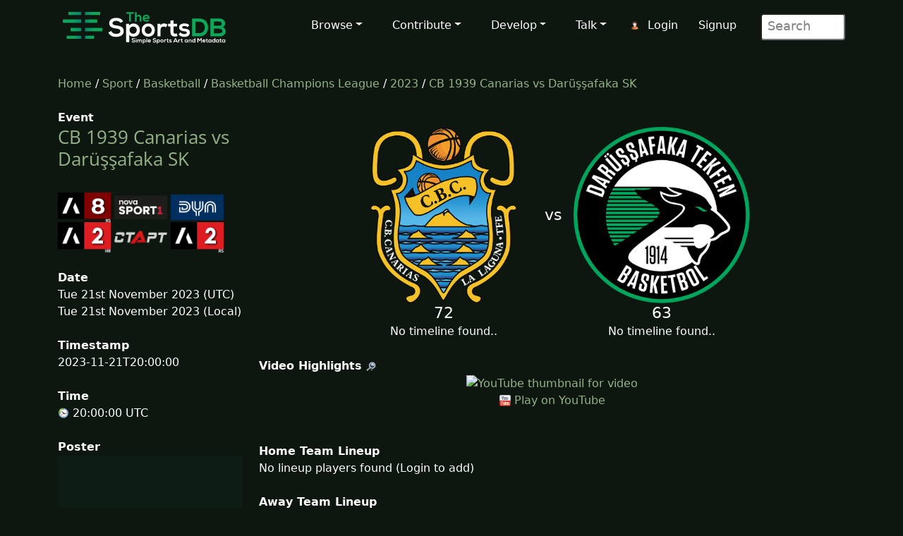

--- FILE ---
content_type: text/html; charset=UTF-8
request_url: https://www.thesportsdb.com/event/1905692-CB-1939-Canarias-vs-Dar%C3%BC%C5%9F%C5%9Fafaka-SK
body_size: 4496
content:
<!DOCTYPE html>

<script type="text/javascript">
    // Are you sure? function
    function makesure() {
        if (confirm('Are you sure?')) {
            return true;
        } else {
            return false;
        }
    }

    // Copy to clipboard function
    function CopyToClipboard() {
        /* Get the text field */
        var copyText = document.getElementById("myInput");

        /* Select the text field */
        copyText.select();
        copyText.setSelectionRange(0, 99999); /*For mobile devices*/

        /* Copy the text inside the text field */
        document.execCommand("copy");

        /* Alert the copied text */
        alert("Copied the text: " + copyText.value);
    }
</script>
<html lang="en">

<head> <!--######## Header ########-->
	<meta charset="utf-8">
	<meta name="viewport" content="width=device-width, initial-scale=1.0">
	<meta name="description" content="Event: CB 1939 Canarias vs Darüşşafaka SK - 2023-11-21 Result, Artwork, Fixtures, Results, Logo, Banner, Clearart, Fanart, Poster">	<meta name="author" content="TheSportsDB">
	<!-- Page Title -->
	<title>CB 1939 Canarias vs Darüşşafaka SK 2023-11-21 result - TheSportsDB.com	</title>
	<!-- Page Canonical -->
	<link rel='canonical' href='https://www.thesportsdb.com/event/1905692-cb-1939-canarias-vs-dar%c3%bc%c5%9f%c5%9fafaka-sk' /><link href="/css/bootstrap.5.3.3.min.css" rel="stylesheet">
<link href="/css/font-awesome.min.css" rel="stylesheet">
<link href="/css/main2.css" rel="stylesheet">
<meta name="insight-app-sec-validation" content="b724337f-e21c-4197-a250-1172b24ad088">
<link rel="apple-touch-icon" sizes="57x57" href="/images/ico/apple-icon-57x57.png">
<link rel="apple-touch-icon" sizes="60x60" href="/images/ico/apple-icon-60x60.png">
<link rel="apple-touch-icon" sizes="72x72" href="/images/ico/apple-icon-72x72.png">
<link rel="apple-touch-icon" sizes="76x76" href="/images/ico/apple-icon-76x76.png">
<link rel="apple-touch-icon" sizes="114x114" href="/images/ico/apple-icon-114x114.png">
<link rel="apple-touch-icon" sizes="120x120" href="/images/ico/apple-icon-120x120.png">
<link rel="apple-touch-icon" sizes="144x144" href="/images/ico/apple-icon-144x144.png">
<link rel="apple-touch-icon" sizes="152x152" href="/images/ico/apple-icon-152x152.png">
<link rel="apple-touch-icon" sizes="180x180" href="/images/ico/apple-icon-180x180.png">
<link rel="icon" type="image/png" sizes="192x192" href="/images/ico/android-icon-192x192.png">
<link rel="icon" type="image/png" sizes="32x32" href="/images/ico/favicon-32x32.png">
<link rel="icon" type="image/png" sizes="96x96" href="/images/ico/favicon-96x96.png">
<link rel="icon" type="image/png" sizes="16x16" href="/images/ico/favicon-16x16.png">
<link rel="manifest" href="/images/ico/manifest.json">

<!-- Stats Script -->
<script
    src="https://app.rybbit.io/api/script.js"
    data-site-id="a4e06f799a48"
    defer></script></head> <!--######## Header ########-->

<body class="homepage">

	<!-- Navbar -->

<nav class="navbar navbar-expand-lg navbar-inverse navbar-dark">
    <div class="container">
        <a class="navbar-brand" href="/"><img src="/images/svg/site_logo_dark.svg" alt="website logo" width="245" height="75"></a>
        <!-- Burger Menu -->
        <button class="navbar-toggler collapsed navbar-inverse" type="button" data-bs-toggle="collapse" data-bs-target="#mynavbar" aria-expanded="false">
            <span class="navbar-toggler-icon white"></span>
        </button>
        <!-- Large Menu -->
        <div class="navbar-collapse collapse" id="mynavbar">
            <ul class="navbar-nav ms-auto">
                <!-- Browse Dropdown -->
                <li class=" nav-item dropdown dropdown-menu-dark nav-item">
                    <a href="#" class="dropdown-toggle" type="button" id="dropdownMenuButton1" data-bs-toggle="dropdown" aria-expanded="false">Browse</a>
                    <ul class="dropdown-menu dropdown-menu-dark">
                        <li class='py-2'><a href="/activity">Activity</a></li>
                        <li class='py-2'><a href="/sport/leagues">Leagues</a></li>
                        <li class='py-2'><a href="/browse_teams">Teams</a></li>
                        <li class='py-2'><a href="/browse_venues">Venues</a></li>
                        <li class='py-2'><a href="/browse_players">Players</a></li>
                        <li class='py-2'><a href="/browse_seasons">Seasons</a></li>
                        <li class='py-2'><a href="/browse_collections">Collections</a></li>
                        <li class='py-2'><a href="/browse_honours">Honours</a></li>
                        <li class='py-2'><a href="/browse_milestones">Milestones</a></li>
                        <li class='py-2'><a href="/browse_events">Events</a></li>
                        <li class='py-2'><a href="/browse_tv">TV Sport</a></li>
                        <li class='py-2'><a href="/browse_calendar">Sport Calendar</a></li>
                        <li class='py-2'><a href="/browse_highlights">Event Highlights</a></li>
                    </ul>
                </li>

                <!-- Contribute Dropdown -->
                <li class="nav-item dropdown nav-item">
                    <a href='#' class="dropdown-toggle" type="button" id="dropdownMenuButton2" data-bs-toggle="dropdown" aria-expanded="false">Contribute</a>
                    <ul class="dropdown-menu dropdown-menu-dark px-1">
                        <li class='py-2'><a href="/contribute_guide">Contribute Guide</a></li>
                        <li class='py-2'><a href="https://www.thesportsdb.com/forum_topic.php?t=5726">Apply Editor</a></li>
                        <li class='py-2'><a href="/player_birthday">Player Birthdays</a></li>
                        <li class='py-2'><a href="/missing_scores">Missing Scores</a></li>
                        <li class='py-2'><a href="/missing_highlights">Missing Highlights</a></li>
                        <!-- <li class='py-2'><a href="/missing_artwork">Missing Artwork</a></li> -->
                        <li class='py-2'><a href="/missing_seasons">Missing Seasons</a></li>
                        <li class='py-2'><a href="/latest_transfers">Latest Transfers</a></li>
                        <li class='py-2'><a href="/latest_honours">Latest Honours</a></li>
                        <li class='py-2'><a href="/latest_stats">Latest Stats</a></li>
                    </ul>
                </li>

                <!-- Developers Dropdown-->
                <li class="dropdown nav-item">
                    <a href='#' class="dropdown-toggle" type="button" id="dropdownMenuButton4" data-bs-toggle="dropdown" aria-expanded="false">Develop</a>
                    <ul class="dropdown-menu dropdown-menu-dark px-1">
                        <li class='py-2'><a href="/pricing">Pricing</a></li>
                        <li class='py-2'><a href="/free_sports_api">Free Sports API</a></li>
                        <li class='py-2'><a href="/documentation">API Documentation</a></li>
                        <li class='py-2'><a href="/docs_api_examples">API Code Examples</a></li>
                        <li class='py-2'><a href="/docs_api_testing">API Testing Guide</a></li>
                        <li class='py-2'><a href="/docs_api_data">API Data Guide</a></li>
                        <li class='py-2'><a href="/docs_artwork">Artwork Types</a></li>
                        <li class='py-2'><a href="https://trello.com/b/PMumZYQg/thesportsdb">Roadmap</a></li>
                        <li class='py-2'><a href="/docs_libraries">3rd Party Libraries</a></li>
                        <li class='py-2'><a href="/docs_kodi_scraper">Kodi Scraper</a></li>
                        <li class='py-2'><a href="/forum_topic.php?t=1807">Plex Scraper</a></li>
                    </ul>
                </li>

                <!-- Discuss -->
                <li class="dropdown nav-item">
                    <a href='#' class="dropdown-toggle" type="button" id="dropdownMenuButton5" data-bs-toggle="dropdown" aria-expanded="false">Talk</a>
                    <ul class="dropdown-menu dropdown-menu-dark px-1">
                        <li class='py-2'><a href="/forum">Forum</a></li>
                        <li class='py-2'><a href="https://discord.gg/pFvgaXV">Discord Chat</a></li>
                        <li class='py-2'><a href="/top100">Top 100 Events</a></li>
                        <li class='py-2'><a href="/hall_of_fame_player">Charts Player</a></li>
                        <li class='py-2'><a href="/hall_of_fame_team">Charts Team</a></li>
                    </ul>
                </li>

                <!-- Username -->
                <li class='dropdown nav-item px-1'>
                            <img src='/images/icons/user.png' alt='login icon'><a href='/user_login.php'>Login</a> <a href='/user_register.php'>Signup</a></li>
                <!-- Search Box -->
                <li class="dropdown nav-item">
                    <div class="search">
                        <form role="form" action="/browse.php">
                            <input type="text" name="s" class="search-form" autocomplete="off" placeholder=" Search" />
                        </form>
                    </div>
                </li>
            </ul>
        </div>
    </div>
</nav>
	<section id="feature">
		<div class="container">
			<div class="row">
				<div class="col-sm-12">
					<a href='/' />Home</a> / 
						<a href='/sport/leagues' />Sport</a> /
						<a href='/sport/basketball'>Basketball</a> / 
						<a href='/league/4548-basketball-champions-league'>Basketball Champions League</a> / 
						<a href='/season/4548-basketball-champions-league/2023'>2023</a> / 
						<a href='/event/1905692-cb-1939-canarias-vs-dar%c3%bc%c5%9f%c5%9fafaka-sk'>CB 1939 Canarias vs Darüşşafaka SK</a><br><br>				</div>
			</div>
			<div class="row">
				<div class="col-sm-3"><!--/#start left area-->

					<b>Event</b><h1><a href='/event/1905692-cb-1939-canarias-vs-dar%c3%bc%c5%9f%c5%9fafaka-sk' />CB 1939 Canarias vs Darüşşafaka SK</a></h1><br><a href='../channel/2389-arena-sport-8-rs-schedule'/><img src='https://r2.thesportsdb.com/images/media/channel/logo/nwozur1643205691.png/tiny' width='75'  alt='tv channel icon'/></a> <a href='../channel/5173-nova-sport-1-cz-schedule'/><img src='https://r2.thesportsdb.com/images/media/channel/logo/6tz1pp1649341425.png/tiny' width='75'  alt='tv channel icon'/></a> <a href='../channel/2578-dyn-schedule'/><img src='https://r2.thesportsdb.com/images/media/channel/logo/9ys87y1697790397.png/tiny' width='75'  alt='tv channel icon'/></a> <a href='../channel/2396-arena-sport-2-hr-schedule'/><img src='https://r2.thesportsdb.com/images/media/channel/logo/do4eok1643205747.png/tiny' width='75'  alt='tv channel icon'/></a> <a href='../channel/4316-tv-start-ru-schedule'/><img src='https://r2.thesportsdb.com/images/media/channel/logo/vocmrg1643137294.png/tiny' width='75'  alt='tv channel icon'/></a> <a href='../channel/2373-arena-sport-2-rs-schedule'/><img src='https://r2.thesportsdb.com/images/media/channel/logo/m4cqz91643205540.png/tiny' width='75'  alt='tv channel icon'/></a> <br><br><b>Date</b><br>Tue 21st November 2023 (UTC)<br>Tue 21st November 2023 (Local)<br><br><b>Timestamp</b><br>2023-11-21T20:00:00<br><br><b>Time</b><br><img src='/images/icons/clock.png' alt='timezone flag'/> 20:00:00 UTC<br><br><b>Poster</b><br><img src='/images/no_poster.png' width='100%'  alt='no poster thumb'/></p><br><b>Your Rating (Click a star below)</b><p><img src='/images/icons/star_bw.png' alt='Star off icon' /><img src='/images/icons/star_bw.png' alt='Star off icon' /><img src='/images/icons/star_bw.png' alt='Star off icon' /><img src='/images/icons/star_bw.png' alt='Star off icon' /><img src='/images/icons/star_bw.png' alt='Star off icon' /><img src='/images/icons/star_bw.png' alt='Star off icon' /><img src='/images/icons/star_bw.png' alt='Star off icon' /><img src='/images/icons/star_bw.png' alt='Star off icon' /><img src='/images/icons/star_bw.png' alt='Star off icon' /><img src='/images/icons/star_bw.png' alt='Star off icon' /><br><br><b>Total Rating</b><br>(0 users)<br><br><br><b>Thumb</b><br><a href='https://r2.thesportsdb.com/images/media/event/thumb/jodu4f1698244664.jpg' rel='prettyPhoto' /><img src='https://r2.thesportsdb.com/images/media/event/thumb/jodu4f1698244664.jpg/medium' style='width:100%;' alt='event thumb'/></a><br><br><br><b>Square Poster</b><br><img src='/images/no_thumb.png' width='100%' alt='no thumb' /><br><br><br><b>League</b><br>
								<a href='/league/4548-basketball-champions-league' />Basketball Champions League</a><br><br><b>Season</b><br>
								<a href='/season/4548-basketball-champions-league/2023' />2023</a><br><br><b>Round</b><br>		
								<a href='/season/4548-basketball-champions-league/2023&r=4' /> 
								4</a><br><br><b>Status</b><br>FT<br><br><b>Location</b><br>Europe <br><a href='/venue/32720-'/><img src='/images/no_fanart.png' width='100%' alt='no fanart thumb' /></a><br><br><br><br><br>				</div> <!--/#close left area-->
				<div class="col-sm-9"><!--/#start main area-->
				<br><table align='center'><tr><td></td><td '45%' align='center'><a href='/team/135086-cb-1939-canarias'><img src='https://r2.thesportsdb.com/images/media/team/badge/vpchdl1698244853.png/medium' style='width:100%; max-width:250px;'  alt='home team badge'/></a></td><td width='10%' align='center' style='font-size:22px;'> vs </td><td width='45%' align='center'><a href='/team/136068-dar%c3%bc%c5%9f%c5%9fafaka-sk'><img src='https://r2.thesportsdb.com/images/media/team/badge/h3q5n41545862222.png/medium' style='width:100%; max-width:250px;'  alt='away team icon'/></a></td></tr><tr><td></td><td align='center' valign='top'><big style='font-size:22px;'>72</big><br>No timeline found.. </td><td></td><td align='center' valign='top'><big style='font-size:22px;'>63</big><br>No timeline found..</td></tr></table><br><b>Video Highlights</b> <a href='https://google.com/search?q=CB+1939+Canarias+vs+Darüşşafaka+SK+highlights&udm=7' target='_blank'/><img src='/images/icons/search.png' alt='search icon'/></a><br><center><a href='https://www.youtube.com/watch?v=i1WI4mWhNBw' title='CB 1939 Canarias vs Darüşşafaka SK'target='_blank' rel='noopener' />
       							 <img src='https://img.youtube.com/vi/i1WI4mWhNBw/hqdefault.jpg' style='width: 80%;' alt='YouTube thumbnail for video' /></a><br><img src='../images/icons/mvid.png' alt='Music Video Icon'/> <a href='https://www.youtube.com/watch?v=i1WI4mWhNBw' />Play on YouTube</a></center><br><br><b>Home Team Lineup</b><br>No lineup players found (Login to add)</tr></table><br><br><b>Away Team Lineup</b><br>No lineup players found (Login to add)<br><br><br><b>Description</b> <a href='https://google.com/search?btnI=1&q=CB+1939+Canarias+vs+Darüşşafaka+SK+2023+wikipedia' target='_blank'/><img src='/images/icons/search.png' alt='search icon'/></a> <a href='/event/1905692'/><img src='/images/icons/flags/GB.png' Title='Available in English' alt='English Flag'></a> <br><br><a href='https://google.com/search?btnI=1&q=CB+1939+Canarias+vs+Dar%C3%BC%C5%9F%C5%9Fafaka+SK' target='_blank'/><img src='/images/icons/wiki.png' alt='Wiki Icon'/></a> <a href='https://creativecommons.org/licenses/by-nc-sa/3.0/' target='_blank'/><img src='/images/icons/cc_logo.png' alt='creative commons icon'/></a><br><br><b>Reports</b> <br><br><br><b>Result List</b><br><br><br><b>Result Description</b><br> CB 1939 Canarias Quarters:<br>20 17 13 22 <br><br>Darüşşafaka SK Quarters:<br>24 9 18 12 <br><a href='https://google.com/search?btnI=1&q=CB+1939+Canarias+vs+Dar%C3%BC%C5%9F%C5%9Fafaka+SK' target='_blank'/><img src='/images/icons/wiki.png' alt='Wiki Icon'/></a> <a href='https://creativecommons.org/licenses/by-nc-sa/3.0/' target='_blank'/><img src='/images/icons/cc_logo.png' alt='creative commons icon'/></a><br><br><b>Collections</b> <br>None found...<br><br><b>Popular Tweets</b> <a href='https://x.com/search?q=CB 1939 Canarias vs Darüşşafaka SK' target='_blank'/><img src='/images/icons/search.png' alt='search icon'/></a><center><br></center><br><b>Fanart</b><br><img src='/images/no_fanart.png' style='width:100%;' alt='No Fanart thumb'/><br><br><br><b>Banner</b><img src='/images/no_banner.png' width='100%' alt='No Banner Thumb'/><br><br><br><b id='comments'>User Comments</b><br><p><div><img src='/images/transparent.png' alt='Transparent Icon'>No comments yet..</div><p><br><br><b>Other Event Name</b><br><img src='/images/icons/born.png' alt='event name icon born'/> Darüşşafaka SK @ CB 1939 Canarias<br><br><b id='fn'>Potential Filename</b><br><table><tr><td ><img src='/images/icons/plex.png' width='64' alt='plex icon'> Basketball Champions League 2023-11-21 CB 1939 Canarias vs Darüşşafaka SK.mkv<br><img src='/images/icons/kodi.png' width='64' alt='kodi icon'> Basketball Champions League 2023-11-21 CB 1939 Canarias vs Darüşşafaka SK.S2023E4.mkv<br><img src='/images/icons/kodi.png' width='64' alt='kodi icon'> (Scraper) Basketball Champions League 20231121 CB 1939 Canarias vs Darüşşafaka SK.special<br></td></tr></table><br><br><b>Download Metadata</b><br><img src='/images/icons/draw.png' alt='draw icon'> <a href='/nfo/1905692'/> Kodi NFO File</a><br></div></div>				</div> <!--/#end container-->
	</section><!--/#bottom-->

	<!--######## Footer ########-->
<footer id="footer" class="midnight-blue">
    <div class="container">
        <div class="row">
            <div class="col-sm-3">
                2016 - 2026 TheSportsDB.com</a>
                <br>
                <a href='/free_sports_api' />Free Sports API</a>
            </div>
            <div class="col-sm-6">
                <center>
                    Socials:
                    <a href="https://www.facebook.com/TheDataDB/"><img src="/images/icons/social/new/facebook.png" width='32' height="32" alt='facebook icon'></a>
                    <a href="https://twitter.com/TheAudioDB"><img src="/images/icons/social/new/twitter.png" width='32' height="32" alt='twitter icon'></a>
                    <a href="https://discord.gg/pFvgaXV"><img src="/images/icons/social/new/discord.png" width='32' height="32" alt='discord icon'></a><br><br>
                    <a href="https://www.thecocktaildb.com" rel="noopener" target="_blank"><img src="/images/logo-tcdb.png" height="30" width="190" alt="thecocktaildb logo"></a>
                    <a href="https://www.theaudiodb.com" rel="noopener" target="_blank"><img src="/images/logo-tadb.png" height="30" width="116" alt="theaudiodb logo"></a>
                    <a href="https://www.themealdb.com" rel="noopener" target="_blank"><img src="/images/logo-tmdb.png" height="30" width="159" alt="themealdb logo"></a>
                </center>
            </div>
            <div class="col-sm-3">
                <ul class="pull-right">
                    <li><a href="/docs_about.php">About</a></li>
                    <li><a href="/docs_terms_of_use.php">Terms</a></li>
                    <li><a href="/docs_privacy_policy.php">Privacy</a></li>
                    <li><a href="/docs_refunds.php">Refunds</a></li>
                    <li><a href="/docs_contact.php">Contact</a></li>
                </ul>
            </div>
        </div>
    </div>
</footer>
<!--######## Footer ########-->	<!--######## Scripts ########-->
<script src="/js/bootstrap.bundle.min.js"></script>
<!--######## Scripts ########-->
<script defer src="https://static.cloudflareinsights.com/beacon.min.js/vcd15cbe7772f49c399c6a5babf22c1241717689176015" integrity="sha512-ZpsOmlRQV6y907TI0dKBHq9Md29nnaEIPlkf84rnaERnq6zvWvPUqr2ft8M1aS28oN72PdrCzSjY4U6VaAw1EQ==" data-cf-beacon='{"version":"2024.11.0","token":"5ee219eb9c3c41be8edbc2a23a9f845c","server_timing":{"name":{"cfCacheStatus":true,"cfEdge":true,"cfExtPri":true,"cfL4":true,"cfOrigin":true,"cfSpeedBrain":true},"location_startswith":null}}' crossorigin="anonymous"></script>
</body>

</html>